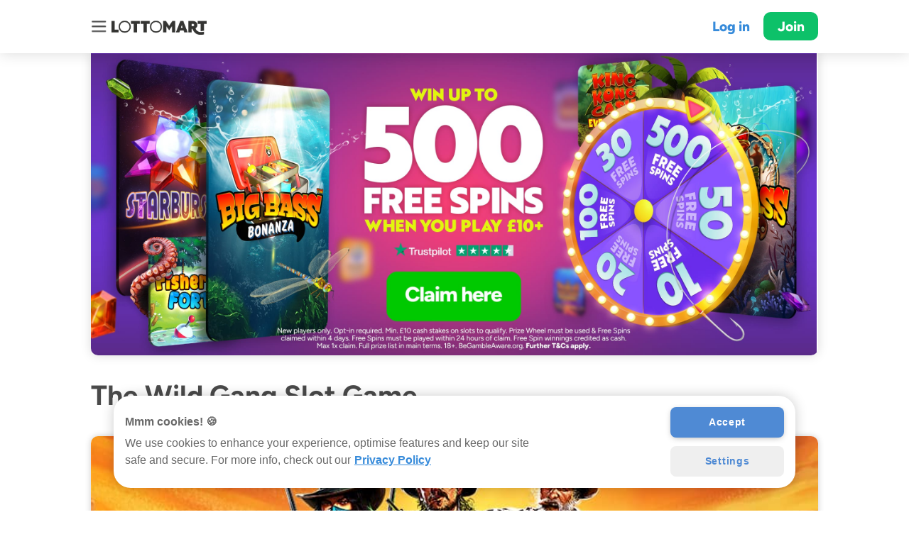

--- FILE ---
content_type: text/html
request_url: https://lottomart.com/en-gb/games/the-wild-gang
body_size: 9121
content:

<!doctype html>
<html lang="en-gb">

<head>

    <title>The Wild Gang Slot | Play Online at Lottomart Games   </title>

	<meta charset="utf-8">
	<meta property="og:image" content="https://storage.googleapis.com/kickthe/assets/images/seo/home/og-image.jpg" >
	<meta property="og:type" content="website" >
	<meta property="og:site_name" content="Lottomart" >
	<meta name="google-site-verification" content="yYfvMYqiVwUwtlKw0LPWRxGx_gmXN7a2OlQ-sTPwc-4" >
	<meta name="viewport" content="width=device-width, initial-scale=1.0, viewport-fit=cover" user-scalable="no" >
	<meta name="HandheldFriendly" content="True" >
	<meta property="og:title" content="Play The Wild Gang Slot | Online Slots | Lottomart Games   " >
	<meta name="description" content="Play The Wild Gang at Lottomart™! New players can spin our Prize Wheel to win up to 500 Free Spins ✅ Enjoy 4,000+ Games ✅ Play safely ✅." >
	<meta name="robots" content="index, follow" >
	<meta property="og:url" content="https://lottomart.com/en-gb/games/the-wild-gang" >
	<meta property="og:description" content="Play The Wild Gang at Lottomart™! New players can spin our Prize Wheel to win up to 500 Free Spins ✅ Enjoy 4,000+ Games ✅ Play safely ✅." >
	<meta name="facebook-domain-verification" content="rhzd26l0toph79elhgmp4zbsp7ivrr" >



    <link rel="canonical" href="https://lottomart.com/en-gb/games/the-wild-gang"> 
	<link rel="manifest" href="/en-gb/manifest.json">
	<link rel="shortcut icon" href="https://storage.googleapis.com/kickthe/assets/images/seo/icons/lottomart-favicon.png" type="image/png" />
	<link rel="stylesheet" href="/en-gb/style.min.css" type="text/css">

	<script async language="javascript" src="/en-gb/script.min.js"></script>
    
<!-- OneTrust Cookies Consent Notice start for lottomart.com -->
<script type="text/javascript" src="https://cdn.cookielaw.org/consent/019686a2-8885-754b-bd51-3cb2dd60ffef/OtAutoBlock.js" ></script>
<script src="https://cdn.cookielaw.org/scripttemplates/otSDKStub.js"  type="text/javascript" charset="UTF-8" data-domain-script="019686a2-8885-754b-bd51-3cb2dd60ffef" ></script>
<script type="text/javascript">
function OptanonWrapper() { }
</script>
<!-- OneTrust Cookies Consent Notice end for lottomart.com -->
    <!-- Google Tag Manager -->
    <script>

        const gPID = 'GTM-W2JFZ2M';
        const gBID = 'GTM-WSMML8G';
        var gID = (window.location.hostname == 'lottomart.com' || window.location.hostname == 'www.lottomart.com')? gPID : gBID;

        (function(w, d, s, l, i) {
            w[l] = w[l] || [];
            w[l].push({'gtm.start': new Date().getTime(),
                event: 'gtm.js'
            });
            var f = d.getElementsByTagName(s)[0],
                j = d.createElement(s),
                dl = l != 'dataLayer' ? ' & l = '+l : '';
            j.async = true;
            j.src = 'https://www.googletagmanager.com/gtm.js?id='+i+dl;f.parentNode.insertBefore(j,f);
        })(window, document, 'script', 'dataLayer', gID);

    </script>
    <!-- End Google Tag Manager -->        
    <!-- Facebook Pixel Code -->
    <script>
        ! function(f, b, e, v, n, t, s) {
            if (f.fbq) return;
            n = f.fbq = function() {
                n.callMethod ?
                    n.callMethod.apply(n, arguments) : n.queue.push(arguments)
            };
            if (!f._fbq) f._fbq = n;
            n.push = n;
            n.loaded = !0;
            n.version = '2.0';
            n.queue = [];
            t = b.createElement(e);
            t.async = !0;
            t.src = v;
            s = b.getElementsByTagName(e)[0];
            s.parentNode.insertBefore(t, s)
        }(window, document, 'script',
            'https://connect.facebook.net/en_US/fbevents.js');
        fbq('init', '354697741946713');
        fbq('track', 'PageView');
    </script>
    <noscript>
        <img height="1" width="1" src="https://www.facebook.com/tr?id=354697741946713&ev=PageView
            &noscript=1" />
    </noscript>
    <!-- End Facebook Pixel Code -->
<!-- Adalyser -->
<script>
	(function(clientId) {
		if(window["__adal_disable_" + clientId]) { return; }
		(function(windowAlias, documentAlias, trackerName) {
			if (!windowAlias[trackerName]) {
				windowAlias.GlobalAdalyserNamespace = windowAlias.GlobalAdalyserNamespace
						|| [];
				windowAlias.GlobalAdalyserNamespace.push(trackerName);
				windowAlias[trackerName] = function() {
					(windowAlias[trackerName].q = windowAlias[trackerName].q || []).push(arguments)
				};
				windowAlias[trackerName].q = windowAlias[trackerName].q || [];
				var nel = documentAlias.createElement("script"),
					fel = documentAlias.getElementsByTagName("script")[0];
				nel.async = 1;
				nel.src = "//c0.adalyser.com/adalyser.js?cid=" + clientId;
				fel.parentNode.insertBefore(nel, fel)
			}
		}(window, document, "adalyserTracker"));
		window.adalyserTracker("create", {
			campaignCookieTimeout: 15552000,
			conversionCookieTimeout: 604800,
			clientId: clientId,
			trafficSourceInternalReferrers: [
				"^(.*\\.)?lottomart.*$"
			]
		});
		window.adalyserTracker("trackSession", "lce1");
	})("lottomart");
</script>
<!-- END Adalyser -->
<!-- Amplitude -->
<script>
    // Wait for the DOM to be fully loaded before initializing Amplitude
    document.addEventListener('DOMContentLoaded', async () => {
        try {
            await loadAmplitude();
            initApp();
        } catch (error) {
            console.error(error);
        }
    });

    // Function to load the Amplitude script asynchronously
    const loadAmplitude = async () => {
        return new Promise((resolve, reject) => {
            const script = document.createElement('script');
            script.type = 'text/javascript';
            script.async = true;
            script.src = 'https://cdn.amplitude.com/libs/amplitude-8.4.0-min.gz.js';
            script.crossOrigin = 'anonymous';
            script.onload = resolve;
            script.onerror = () => reject(new Error('Failed to load Amplitude script'));
            document.head.appendChild(script);
        });
    };

    // Function to initialize the application and set up event logging
    const initApp = () => {
        // Initialize Amplitude with the API key
        amplitude.getInstance().init('755f20a179afa0a6a7f2626c751b897b');
        
        // Log PAGE_VISIT event
        logPageVisit();

        // Attach event listeners to elements with data-event attribute
        const buttons = document.querySelectorAll('a[data-event]');
        buttons.forEach(button => {
            button.addEventListener('click', handleButtonClick);
        });
    };

    // Function to log a PAGE_VISIT event
    const logPageVisit = () => {
        const fullUrl = window.location.href;
        const urlObject = new URL(fullUrl);
        
    	// Extract pathname and remove leading and trailing slashes
    	const pageUrl = urlObject.pathname.replace(/^\/|\/$/g, '');
        const pageType = fullUrl.includes('promo') ? 'promo' : 'seo';
        const utmParams = extractUTMParameters(fullUrl);
        const referringDomain = document.referrer ? new URL(document.referrer).hostname : 'direct';
        const referringPage = document.referrer || 'direct';

        // Create an object with event properties
        const eventProperties = {
            page_type: pageType,
            page_url: pageUrl,
            ...utmParams,
            referring_domain: referringDomain,
            referring_page: referringPage
        };

        // Log the PAGE_VISIT event to Amplitude
        logEvent('PAGE_VISIT', eventProperties);
    };

    // Function to log events to Amplitude
    const logEvent = (eventName, eventData = {}) => {
        amplitude.getInstance().logEvent(eventName, eventData);
    };

    // Function to handle button clicks and log events
    const handleButtonClick = (event) => {
        const button = event.currentTarget;
        const eventName = button.getAttribute('data-event');
        if (eventName) {
            const href = button.getAttribute('href');
            const utmParams = extractUTMParameters(href);
            logEvent(eventName, utmParams);
        }
    };

    // Function to extract UTM parameters from a URL
    const extractUTMParameters = (url) => {
        const urlParams = new URLSearchParams(url.split('?')[1]);
        const utmParams = {};
        const paramNames = [
            'utm_source', 'utm_medium', 'utm_campaign', 'utm_term', 'utm_content', 'utm_other', 'utm_set',
            'inbound_referrer', 'version', 'showIgnore'
        ];
        paramNames.forEach(param => {
            if (urlParams.has(param)) {
                utmParams[param] = urlParams.get(param);
            }
        });
        return utmParams;
    };
</script>
<!-- END Amplitude -->

    
<!-- SEO_Ahrefs -->
<script>
(function (w, d, t, src, key) {
  var script = d.createElement(t);
  script.src = src;
  script.async = true;
  script.setAttribute('data-key', key);
  var firstScript = d.getElementsByTagName(t)[0];
  firstScript.parentNode.insertBefore(script, firstScript);
})(window, document, 'script', 'https://analytics.ahrefs.com/analytics.js', 'yR264UWQR+QUkXI412+FAg');
</script>
<!-- End SEO_Ahrefs -->    
<!-- SEO_amazon Amazon Advertising Code with PageView-->
<script>
!function(w,d,s,t,a){if(w.amzn)return;w.amzn=a=function(){w.amzn.q.push([arguments,(new Date).getTime()])};a.q=[];a.version="0.0";s=d.createElement("script");s.src="https://c.amazon-adsystem.com/aat/amzn.js";s.id="amzn-pixel";s.async=true;t=d.getElementsByTagName("script")[0];t.parentNode.insertBefore(s,t)}(window,document);
amzn("setRegion", "EU");
amzn("addTag", "f9f04591-61eb-40cd-a18f-1ee062f0aa8a");
amzn("trackEvent", "PageView");
</script>
<!-- END SEO_amazon Amazon Advertising Code with PageView-->    
<!-- TrafficGuard Integration -->
<script>
    var dataTrafficGuard = dataTrafficGuard || [];
    dataTrafficGuard.push(['property_group_id', 'tg-g-021031-001']);
    dataTrafficGuard.push(['event','pageview']);
    (function() {var tg = document.createElement('script'); tg.type = 'text/javascript'; tg.async = true; tg.src = '//tgtag.io/tg.js?pid=tg-g-021031-001';var s = document.getElementsByTagName('script')[0];s.parentNode.insertBefore(tg, s);})();
</script>
<noscript><img src="//p.tgtag.io/event?property_group_id=tg-g-021031-001&event_name=pageview&no_script=1" width="1" height="1" border="0"/></noscript>
<!-- TrafficGuard End-->
</head>

<body>


<nav id="nav">
    <div class="wrap">

        <details open>
            <summary>Games</summary>
            <div class="links">
                <div><a href="/en-gb/slots" data-append="true" data-utm="true">Slots</a></div>
                <div><a href="/en-gb/live-casino" data-append="true" data-utm="true">Live Casino</a></div>
                <div><a href="/en-gb/live-casino-game-shows" data-append="true" data-utm="true">Live Game Shows</a></div>
                <div><a href="/en-gb/table" data-append="true" data-utm="true">Table Games</a></div>
                <div><a href="/en-gb/roulette" data-append="true" data-utm="true">Roulette</a></div>
                <div><a href="/en-gb/blackjack" data-append="true" data-utm="true">Blackjack</a></div>
                <div><a href="/en-gb/baccarat" data-append="true" data-utm="true">Baccarat</a></div>
                <div><a href="/en-gb/megaways" data-append="true" data-utm="true">Megaways</a></div>
                <div><a href="/en-gb/jackpot-king-slot-games" data-append="true" data-utm="true">Jackpot King</a></div>
                <div><a href="/en-gb/rapid-fire-jackpot-slots" data-append="true" data-utm="true">Rapid Fire</a></div>
                <div><a href="/en-gb/lotsaloot-jackpot-slots" data-append="true" data-utm="true">Lotsaloot</a></div>
                <div><a href="/en-gb/slingo" data-append="true" data-utm="true">Slingo</a></div>
                <div><a href="/en-gb/crash-games" data-append="true" data-utm="true">Crash Games</a></div>
                <div><a href="/en-gb/jackpots" data-append="true" data-utm="true">Jackpots</a></div>
                <div><a href="/en-gb/instants" data-append="true" data-utm="true">Instants</a></div>
                <div><a href="/en-gb/new" data-append="true" data-utm="true">New</a></div>
                <div><a href="/en-gb/online-casino" data-append="true" data-utm="true">Online Casino</a></div>
                <div><a href="/en-gb/games" data-append="true" data-utm="true">All Games</a></div>
            </div>
        </details>
        
<details open>
    <summary>Lotteries</summary>
    <div class="links">

        <div><a href="/en-gb/lotto" data-append="true"
                data-utm="true">Online Lotto</a></div>

            <div><a href="/en-gb/lotto/cash4life" data-append="true"
                    data-utm="true">Cash4Life</a></div>
            <div><a href="/en-gb/lotto/eurojackpot" data-append="true"
                    data-utm="true">EuroJackpot</a></div>
            <div><a href="/en-gb/lotto/euromillions" data-append="true"
                    data-utm="true">EuroMillions</a></div>
            <div><a href="/en-gb/lotto/irish-lotto" data-append="true"
                    data-utm="true">Irish Lotto</a></div>
            <div><a href="/en-gb/lotto/mega-millions" data-append="true"
                    data-utm="true">Mega Millions</a></div>
            <div><a href="/en-gb/lotto/mini-lotto" data-append="true"
                    data-utm="true">Mini Lotto</a></div>
            <div><a href="/en-gb/lotto/quick-lotto" data-append="true"
                    data-utm="true">Quick Lotto</a></div>
            <div><a href="/en-gb/lotto/quick-lotto-plus" data-append="true"
                    data-utm="true">Quick Lotto Plus</a></div>
            <div><a href="/en-gb/lotto/super-enalotto" data-append="true"
                    data-utm="true">Super Enalotto</a></div>
            <div><a href="/en-gb/lotto/us-powerball" data-append="true"
                    data-utm="true">US Powerball</a></div>

    </div>
</details>
        
<details open>
    <summary>Scratch Cards</summary>
    <div class="links">

        <div><a href="/en-gb/scratchcards" data-append="true"
                data-utm="true">Online Scratch Cards</a></div>



    </div>
</details>
        
        <details open>
            <summary>App</summary>
            <div class="links">
                <div><a href="https://app.appsflyer.com/id1441888111" data-append="true">Get app for Apple</a></div>
                <div><a href="https://app.appsflyer.com/com.lottomart.lottery.bet" data-append="true">Get app for
                        Android</a></div>
            </div>
        </details>

        <details open>
            <summary>General</summary>
            <div class="links">
                <div><a href="/en-gb/responsible-gaming" data-append="true" data-utm="true">Play Sense</a></div>
                <div><a href="/en-gb/fair-play" data-append="true" data-utm="true">Fair Play</a></div>
                <div><a href="/en-gb/contact" data-append="true" data-utm="true">Support</a></div>
                <div><a href="/en-gb/careers" data-append="true" data-utm="true">Careers</a></div>
                <div><a href="/en-gb/terms" data-append="true" data-utm="true">Terms &amp; Conditions</a></div>
                <div><a href="/en-gb/protection" data-append="true" data-utm="true">Funds Protection Policy</a>
                </div>
                <div><a href="/en-gb/complaints" data-append="true" data-utm="true">Complaints Procedure</a></div>
                <div><a href="/en-gb/privacy" data-append="true" data-utm="true">Privacy Policy</a></div>
                <div><a href="/en-gb/promotions" data-append="true" data-utm="true">Promotions</a></div>
                <div><a href="/en-gb/slot-game-providers" data-append="true" data-utm="true">Slot Game Providers</a></div>
                <div><a href="/en-gb/slot-themes" data-append="true" data-utm="true">Slot Themes</a></div>
                <div><a href="/en-gb/slot-features" data-append="true" data-utm="true">Slot Features</a></div>
                <div><a href="/en-gb/demos" data-append="true" data-utm="true">Demo Slots</a></div>
                <div><a href="/en-gb/mobile-casino" data-append="true" data-utm="true">Mobile Casino</a></div>
                <div><a href="https://blog.lottomart.com/" data-append="true" data-utm="true">Blog</a></div>
            </div>
        </details>
        
    </div>
</nav>

<div id="wrapper">

    <div id="overlay" class="menu-button"></div>

<!-- Header -->
<header id="header" class="permanent"  >
    <div class="wrap">
        <div class="content">
            <div class="menu menu-button"></div>
            <a href="/en-gb/" class="logo-new" data-utm="true" data-append="true"></a>

                <a href="/app?link=universal&value=login" class="login" data-utm="true" data-append="true">Log in</a>
                <a href="/app?link=universal&value=join" class="join" data-utm="true" data-append="true">Join</a>
        </div>
    </div>    
</header>


    <article id="article">
        <div class="wrap">

<section id="landing" style="background: none; border: none;">
    <div class="wrap">
        <div class="snap">
                <style>
                    #landing .snap a {
                        display: block;
                        width: 100%;
                        background-image: url(https://storage.googleapis.com/kickthe/assets/images/marketing/2025/BDS-3994-OrganicWO-Wheel-OnSite/hero-GBP.jpg);
                        background-repeat: no-repeat;
                        background-size: contain;
                        padding-bottom: 80%;
                    }

                    @media (orientation: landscape) {
                        #landing .snap a {
                            display: block;
                            width: 100%;
                            background-image: url(https://storage.googleapis.com/kickthe/assets/images/marketing/2025/BDS-3994-OrganicWO-Wheel-OnSite/desktop-GBP.jpg);
                            background-repeat: no-repeat;
                            background-size: contain;
                            padding-bottom: 41.6666667%;
                            border-radius: 0 0 10px 10px;
                            box-shadow: 0 0 15px rgba(0,0,0,0.15);
                        }
                    }
                </style>
                    <a href="https://lottomart.com/app?link=universal&value=dl/8538&utm_term=prizewheel_stake10_500fs_generic" data-append="true" data-utm="true"></a>
        </div>
    </div>
</section>

            <div class="content" id="content">
                    <h1>The Wild Gang Slot Game
</h1>

<picture>
    <img src="https://storage.googleapis.com/kickthe/assets/images/games/the-wild-gang-pragmaticplay/gb/gbp/tile_large.jpg" alt="The Wild Gang Cover Image">
</picture>

 
<p></p>

<h2>The Wild Gang Slot Introduction</h2>
  
<p>As is obvious by the design of play, <b>The Wild Gang</b> slot is one of the many Western-themed <a href="/en-gb/slots">online slots</a>, with this genre becoming a fan favourite in recent years. This specific release comes from the minds over at Pragmatic Play, coupled with several nuanced bonus modifiers and highly detailed visuals, all of which combine seamlessly.</p>


<h2>The Wild Gang Game Details</h2>

<div class="entity-details">
    <!--
    <div class="preview">
        <picture>
            <img src="https://storage.googleapis.com/kickthe/assets/images/games/the-wild-gang-pragmaticplay/gb/gbp/preview.jpg">
        </picture>
    </div>
    -->
    <div class="stats">
        <dl>
            <div class="col">
                <dt>RTP (Return to Player):</dt>
                <dd>94.03%</dd>

                <dt>Min / Max Bet:</dt>
                <dd>£0.20 / £4.20</dd>

                <dt>Hit Rate:</dt>
                <dd class="hit-rate">1 in 0.0</dd>
            </div>

            <div class="col">
                <dt>Volatility:</dt>
                <dd>High</dd>

                <dt>Auto Play:</dt>
                <dd>No</dd>

                <dt>Diamonds per &#163;:</dt>
                <dd>Min. 500</dd>
            </div>
        </dl>
        <div>
            Features Chain Multipliers, Expanding Reels, Free Spins, Free Spins Retrigger, Multipliers, Mystery Symbols, Scatter Symbols, Ways-to-Win, Wilds, Chain Multipliers, Expanding Reels, Free Spins, Free Spins Retrigger, Multipliers, Mystery Symbols, Scatter Symbols, Ways-to-Win, Wilds
        </div>
    </div>
</div>


<h2>The Wild Gang Slot Game Background</h2>
  
<p>Within the iGaming sphere, Pragmatic Play could be considered one of the most notable development groups. This team has been responsible for some of fan favourite releases in recent years including the <a href="/en-gb/games/big-bass-bonanza">Big Bass Bonanza slot</a> franchise and the <a href="/en-gb/games/gates-of-olympus">Gates of Olympus</a> with these releases, as well as all others in their portfolio like The Wild Gang slot, showcasing their expertise when it comes to crafting creative themes and providing a polished gameplay blueprint.</p>

<h2>The Wild Gang Slot Game Design</h2>
 
<p>The playtable layout Pragmatic has opted for in the Wild Gang slot is slightly larger than most of the standard <a href="/en-gb/games/">online casino games</a> out there, being 6x3 in size. Across the wooden segments are 2304 different paylines; this number increases based on the side of the reels. The backdrop behind this presents an old American Western town, with shabby wooden buildings standing remotely in a dusty canyon-like landscape. Dust clouds make their way through the streets of this frontier town, reflecting the warm orange sunlight from overhead.</p>

<h2>The Wild Gang Slot Mobile</h2>  
 
<p>The theme of The Wild Gang slot is influenced by a period in history, although the technology included in its design is very modern. Like all of the games at <a href="/en-gb/">Lottomart</a>, this western-themed release is mobile compatible, being able to be played across a range of different devices, all while still managing to stay at the same quality.</p>

<h2>The Wild Gang Slot Symbols</h2>
<p>
<p>The Wild Gang slot has different base game symbols.</p>
 
<h3>Low Value Symbols</h3>

<ul>
<li>Jack (J).</li>
<li>Queen (Q).</li>
<li>King (K).</li>
<li>Ace (A).</li>
</ul>

<h3>Medium Value Symbols</h3>

<ul>
<li>Pair of Boots.</li>
<li>Whiskey Bottle.</li>
<li>Hunting Knife.</li>
</ul>

<h3>High Value Symbols</h3>

<ul>
<li>Revolver.</li> 
<li>Sheriff Badge.</li>
</ul>

<h2>The Wild Gang Slot Bonus Features</h2> 
<p>
<strong>Mystery Symbol</strong>

<p>Represented by the silhouette of some cowboys, the Mystery symbol in The Wild Gang slot could randomly transform into any random base game symbol after a spin concludes. This specific type of bonus has only become more popular amongst modern games, with it also being present in the <a href="/en-gb/games/mystery-reels">Mystery Reels slot</a>.</p>

<strong>The Wild Gang Free Spins</strong>

<p>The Wild Gang slot showcases a collection of cowboy character symbols, each with two different abilities. Not only could these step in for all of the other base game symbols we have already touched upon due to them being wild, but they also act as the game Scatter symbols. Landing 3 Scatter symbols could trigger the "Wanted Free Spins",  during which the Wild symbols could come with multipliers attached.</p>

<p>However, landing 4 Scatters in the same spin could trigger the "Dead or Alive Free Spins". During this, the Wild symbols could also have multipliers attached should they land, but these multipliers could also increase for each Wild that may land.</p>

<h2>The Wild Gang At Lottomart Games</h2>
  
<p>The Wild Gang is an impressive addition to the Western slots genre and Pragmatic Play's established portfolio. Combining highly detailed graphics with several gameplay innovations helps this title differentiate from others with a similar theme.</p>

<p>It is not only The Wild Gang slot that is set out on an American frontier however, with both <a href="/en-gb/games/buffalo-king-megaways">Buffalo King Megaways</a> and the <a href="/en-gb/games/wolf-gold">Wolf Gold slot</a> having similar settings.</p>

<h2>Safer Gaming</h2>
 
<p>This is a real money gambling site. Please always keep your play safe and fun and only bet what you can afford.</p> 

<h2>The Wild Gang Slot at Lottomart Games</h2>

<p>Cowboys and the Wild West are the main influences behind The Wild Gang slot from Pragmatic Play! If you are a new Lottomart UK customer, you can access our generous Prize Wheel welcome bonus!</p>

New customers can win up to 500 free spins spinning our Prize Wheel! 18+, terms apply. If you join and play £10+ you can spin our Prize Wheel to win up to 500 free spins!</p>
<p>Opt in required. £10 cash stakes on slots to qualify. Prize wheel must be used & Free Spins claimed within 4 days. Free Spins must be played within 24 hours of claim. Free Spin winnings credited as cash. Max 1x claim. Full prize list in main terms. Terms below.</p>
 


<script>
    document.addEventListener("DOMContentLoaded", function () {
        const hitRateElement = document.querySelector(".hit-rate");
        if (hitRateElement) {
            const hitRateValue = parseFloat(hitRateElement.textContent.replace("1 in ", ""));
            if (hitRateValue === 0.0) {
                hitRateElement.textContent = "Unavailable";
            }
        }
    });
</script>


                <!-- welcome offer terms -->
        <p>
            <a href="/support/23309422294684/?utm_term=prizewheel_stake10_500fs_generic" data-append="true" data-utm="true">View full Prize Wheel Welcome Offer Terms and Conditions &RightArrow;</a>
        </p>

            </div>

        </div>
    </article>

<section id="download" class="block dark">
    <div class="wrap">

        <div class="top">
            &nbsp;
        </div>
        <div class="main">
            <div class="content">
                <h2><b>Join today</b><br> &amp; claim your welcome offer!</h2>
                <div class="getapp">
                        <div class="web button">
                            <a href="https://lottomart.com/app?link=universal&value=join" data-append="true" data-utm="true">Join</a>
                        </div>
                        <div class="login button">
                            <a href="https://lottomart.com/app?link=universal&value=login" data-append="true" data-utm="true">Log in</a>
                        </div>
                    <div class="ios badge">
                        <a href="https://app.appsflyer.com/id1441888111" data-append="true"><img
                                    src="https://storage.googleapis.com/kickthe/assets/images/seo/home/badge-appstore-mini.png" alt="Apple Appstore Badge"></a>
                    </div>
                    <div class="android badge">
                        <a href="https://app.appsflyer.com/com.lottomart.lottery.bet" data-append="true"><img
                                    src="https://storage.googleapis.com/kickthe/assets/images/seo/home/badge-googleplay-mini.png" alt="Google Play Badge"></a>
                    </div>
                </div>
                <p>Lottomart is available for iOS in the App Store, Android in Google Play, and in the browser (Safari & Chrome) for mobile, tablet, and desktop.</p>
            </div>
        </div>
        <div class="bottom">
        </div>

    </div>

    <div class="art"></div>
</section>

    <div class="ticket"></div>

<footer>
    <div class="wrap">
        <nav>

                   <div class="links">
                    <div><a href="/en-gb/responsible-gaming" data-append="true" data-utm="true">Play Sense</a></div>
                    <div><a href="/en-gb/fair-play" data-append="true" data-utm="true">Fair Play</a></div>
                    <div><a href="/en-gb/contact" data-append="true" data-utm="true">Support</a></div>
                    <div><a href="/en-gb/careers" data-append="true" data-utm="true">Careers</a></div>
                    <div><a href="/en-gb/terms" data-append="true" data-utm="true">Terms &amp; Conditions</a></div>
                    <div><a href="/en-gb/protection" data-append="true" data-utm="true">Funds Protection Policy</a></div>
                    <div><a href="/en-gb/complaints" data-append="true" data-utm="true">Complaints Procedure</a></div>
                    <div><a href="/en-gb/privacy" data-append="true" data-utm="true">Privacy Policy</a></div>
                    <div><a href="/en-gb/about-us" data-append="true" data-utm="true">About Us</a></div>
                    <div><a href="/en-gb/authors" data-append="true" data-utm="true">Authors</a></div>
                    <div><a href="/en-gb/guides" data-append="true" data-utm="true">Guides</a></div>
                </div>
            </details>
            
        </nav>

		<div style="border-bottom: 1px solid #dddddd">
            <div class="icons">
                <div>
        			<div class="plus18"></div>
                </div>
                <div>
                	<a href="https://www.gamblingcommission.gov.uk/public-register/business/detail/51833" target="_blank">
                    	<div class="ukgc"></div>
               	 	</a>
                </div>
                <div>
                    <div class="gib"></div>
                </div>
                <div>
                	<a href="https://www.gambleaware.org" target="_blank" rel='noopener noreferrer'>
                        <div class="gambleaware"></div>
                	</a>
                </div>
                <div>
                	<a href="https://www.gamstop.co.uk" target="_blank">
                        <div class="gamstop"></div>
                	</a>
                </div>
                <div>
                	<div class="secure"></div>
                </div>
            </div>
        </div>
        
        <div>
            <div class="licences">
                <p>
                    Lottomart is operated by Maple International Ventures Limited,
                    registered in Gibraltar at Suite 23, Portland House. Company No. 115236.
                </p>
                <p>
                    Maple International Ventures Limited is licensed by the Government of Gibraltar and regulated by the
                    <a href="https://www.gibraltar.gov.gi/finance-gaming-and-regulations/remote-gambling" target="_blank">
                    	Gibraltar Gambling Commissioner</a> (Licences:
                    <a href="https://www.gibraltar.gov.gi/finance-gaming-and-regulations/remote-gambling#ancla2"
                       target="_blank">RGL 109 &amp; 110</a>). Maple International Ventures Limited is licensed and
                    regulated in Great Britain by the Gambling Commission under account number
                    <a href="https://registers.gamblingcommission.gov.uk/51833" target="_blank">51833</a>.
                </p>
            </div>
            <div class="responsible-gaming">
            	<p>
                	Learn more about the measures we and our supplier partners take to keep games fair for everyone</a>.
                </p>
                <p>
                    This is a real-money gambling app. Please play responsibly and only bet
                    what you can afford. Gambling can be addictive; learn to recognise the signs
                    and get support by calling
                    <a href="call:+44 808 8020 133">+44&nbsp;808&nbsp;8020&nbsp;133</a> or visiting
                    <a href="https://www.begambleaware.org" target="_blank">BeGambleAware.org</a>
                </p>
                <p>
                    Copyright © 2026, Maple International Ventures Limited. All rights reserved. EuroMillions is the trademark of Services aux Loteries en Europe. Maple International Ventures Limited is not connected to, or affiliated with, any lottery body or organisation.
                </p>
            </div>
        </div>

    </div>
    
</footer>

</div>

<script defer src="https://static.cloudflareinsights.com/beacon.min.js/vcd15cbe7772f49c399c6a5babf22c1241717689176015" integrity="sha512-ZpsOmlRQV6y907TI0dKBHq9Md29nnaEIPlkf84rnaERnq6zvWvPUqr2ft8M1aS28oN72PdrCzSjY4U6VaAw1EQ==" data-cf-beacon='{"version":"2024.11.0","token":"5ac35f0c36ef4841ab6790b539e7058f","server_timing":{"name":{"cfCacheStatus":true,"cfEdge":true,"cfExtPri":true,"cfL4":true,"cfOrigin":true,"cfSpeedBrain":true},"location_startswith":null}}' crossorigin="anonymous"></script>
</body>

</html>
